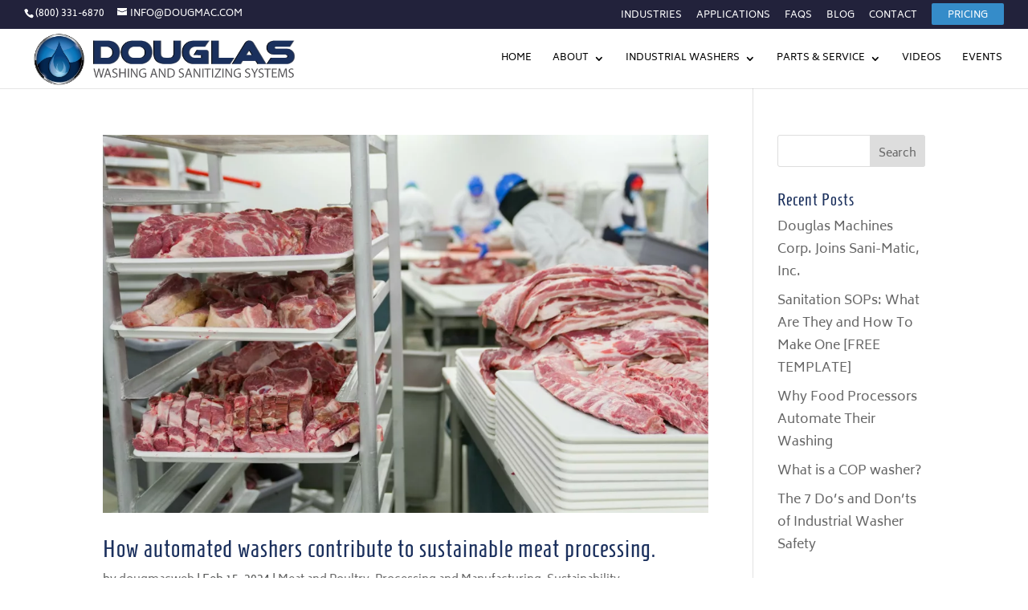

--- FILE ---
content_type: text/css
request_url: https://www.dougmac.com/wp-content/uploads/wtfdivi/wp_head.css?ver=1715797328
body_size: 450
content:
#footer-info + #footer-info{display:none}.et_pb_toggle_open .et_pb_toggle_title:before{display:block !important;content:"\e04f"}.edd-checkout #sidebar,.edd-checkout #main-content .container:before{display:none}.edd-checkout #top-header{display:none}.edd-checkout #main-footer>.container,.edd-checkout #et-footer-nav{display:none}.edd-checkout #et-top-navigation{visibility:hidden !important}.edd-checkout #footer-bottom .et-social-icons{display:none}

--- FILE ---
content_type: application/javascript
request_url: https://www.dougmac.com/wp-content/uploads/wtfdivi/wp_footer.js?ver=1715797328
body_size: 886
content:
jQuery(function($){$('.et_pb_accordion .et_pb_toggle_title').click(function(){var $toggle=$(this).closest('.et_pb_toggle');if(!$toggle.hasClass('et_pb_accordion_toggling')){var $accordion=$toggle.closest('.et_pb_accordion');if($toggle.hasClass('et_pb_toggle_open')){$accordion.addClass('et_pb_accordion_toggling');$toggle.find('.et_pb_toggle_content').slideToggle(700,function(){$toggle.removeClass('et_pb_toggle_open').addClass('et_pb_toggle_close');});}
setTimeout(function(){$accordion.removeClass('et_pb_accordion_toggling');},750);}});});jQuery('#footer-info').html(" @ Copyright <span class=\"divibooster_year\"><\/span><script>jQuery(function($){$(\".divibooster_year\").text(new Date().getFullYear());});<\/script> | DougMac.com | Douglas Machines Corp. | All Rights Reserved. | <a href=\"https:\/\/www.dougmac.com\/privacy-policy\">Privacy Policy<\/a> ");jQuery(function($){});